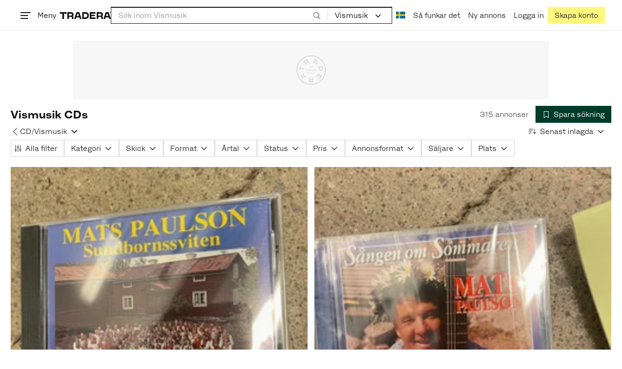

--- FILE ---
content_type: text/css
request_url: https://static.tradera.net/nextweb/_next/static/css/cc2794e931838e71.css
body_size: 2858
content:
.pagination_pagingList__Fbwjg .pagination_pageSelected__N3FtA{border-bottom:3px solid var(--color-primary)}.pagination_pagingList__Fbwjg .pagination_pageSelected__N3FtA a,.pagination_pagingList__Fbwjg .pagination_pageSelected__N3FtA button{font-weight:700;padding-bottom:.7857142857rem}.pagination_pagingList__Fbwjg a,.pagination_pagingList__Fbwjg button{padding:1rem}.pagination_pagingList__Fbwjg .pagination_prevButton__Dxgwc{padding-left:0}.pagination_pagingList__Fbwjg .pagination_nextButton__vWerJ{padding-right:0}.pagination_experimentPagination__1SfLK a,.pagination_experimentPagination__1SfLK b{font-weight:400}.pagination_experimentPagination__1SfLK .pagination_pageSelected__N3FtA{border-bottom:none}.pagination_experimentPagination__1SfLK .pagination_pageSelected__N3FtA a,.pagination_experimentPagination__1SfLK .pagination_pageSelected__N3FtA button{padding-bottom:1rem}.tree-item_not-clickable__5rr_w{cursor:not-allowed}.tree-item_tree-item__7zTWY{-webkit-hyphens:auto;hyphens:auto;text-decoration:none}.tree-item_tree-item__7zTWY:focus,.tree-item_tree-item__7zTWY:hover{text-decoration:none}.tree-item_tree-item__7zTWY:hover .tree-item_item-name__iWCBO{text-decoration:underline}.tree-item_arrowIcon__kpCmX{margin-right:-.25rem}.tree-item_active__VOGuy span{font-weight:700}.tree-item_active__VOGuy:before{content:"";display:inline-block;position:absolute;margin-left:-1rem;width:.2857142857rem;height:1.5rem;background:var(--color-primary)}.intro-text-container_introTextContainer__hQVP8 h1,.intro-text-container_introTextContainer__hQVP8 h2,.intro-text-container_introTextContainer__hQVP8 h3,.intro-text-container_introTextContainer__hQVP8 h4,.intro-text-container_introTextContainer__hQVP8 h5,.intro-text-container_introTextContainer__hQVP8 h6{font-family:HansenGrotesque,Helvetica,sans-serif}.show-more_arrowOpen__Dn14d{transform:rotate(180deg)}.no-items-error_wrapper__HwMXI{width:23.5714285714rem}.search-results_onDisplayPlaceholder__GsbY1{min-height:15.5rem}@media(min-width:1024px){.search-results_onDisplayPlaceholder__GsbY1{min-height:14.5rem}}.more-results-card_wrapper__3Xwkw{padding-top:100%;margin:0 rhythm(1) rhythm(2) 0;display:flex;flex-direction:column;min-height:rhythm(20);position:relative}.more-results-card_wrapper__3Xwkw a{color:var(--color-dark)}.more-results-card_wrapper__3Xwkw p{margin:0}.more-results-card_link__GSAn_{position:absolute;top:50%;width:100%;transform:translateY(-50%)}@media(min-width:768px){.fallback-save-search_fallbackSaveSearchButton__vEYFh{min-width:28.5714285714rem}}.attribute-filter_color__LEFGV{background-position:50%;background-repeat:no-repeat;background-size:cover;width:1rem;height:1rem;display:inline-block;position:relative;left:0;top:0}.attribute-filter_color__LEFGV.attribute-filter_gray__0jsB8{background:#aaa}.attribute-filter_color__LEFGV.attribute-filter_purple__4UygS{background:#9c56ff}.attribute-filter_color__LEFGV.attribute-filter_pink___MUeo{background:#ff57cf}.attribute-filter_color__LEFGV.attribute-filter_brown__Scnhv{background:#885421}.attribute-filter_color__LEFGV.attribute-filter_red__apef_{background:#e70f2e}.attribute-filter_color__LEFGV.attribute-filter_orange__7XC4u{background:#fb863b}.attribute-filter_color__LEFGV.attribute-filter_yellow__g3u8j{background:#ffcf3c}.attribute-filter_color__LEFGV.attribute-filter_green__HNJ7M{background:#90d43b}.attribute-filter_color__LEFGV.attribute-filter_turquoise__K0hi6{background:#38cbce}.attribute-filter_color__LEFGV.attribute-filter_blue__HCFTf{background:#3f99fa}.attribute-filter_color__LEFGV.attribute-filter_beige__tphl1{background:#d4be8d}.attribute-filter_color__LEFGV.attribute-filter_silver__nKIX3{background:linear-gradient(180deg,#6f6f6f,#b7b7b7 51%,#6f6f6f)}.attribute-filter_color__LEFGV.attribute-filter_gold__DHu7f{background:linear-gradient(180deg,#ce9501,#ffcc48 51%,#ce9501)}.attribute-filter_color__LEFGV.attribute-filter_bronze__b7156{background:linear-gradient(180deg,#ad845c,#f5d3b1 51%,#ad845c)}.attribute-filter_color__LEFGV.attribute-filter_white__Vkl1S{background:#fff}.attribute-filter_color__LEFGV.attribute-filter_black__jRGqh{background:#000}.attribute-filter_searchInput__DDKuR{position:sticky;top:0;z-index:2}.menu-item_subMenu__R71GC{background-color:var(--color-white);position:absolute;top:0;left:0;right:0;bottom:0;z-index:1;animation:menu-item_slideIn__ZSlSb .2s ease-in-out forwards;will-change:transform;display:flex;flex-direction:column;transform:translateZ(0);isolation:isolate;contain:layout}.menu-item_slideOut__IDEe2{animation:menu-item_slideOut__IDEe2 .2s ease-in-out forwards}@media(prefers-reduced-motion:reduce){.menu-item_slideOut__IDEe2,.menu-item_subMenu__R71GC{animation:none}}.motion-reduce .menu-item_slideOut__IDEe2,.motion-reduce .menu-item_subMenu__R71GC{animation:none}.menu-item_brandColorOnHover__W2I9e{transition:background-color .2s linear}.menu-item_brandColorOnHover__W2I9e:focus-within,.menu-item_brandColorOnHover__W2I9e:hover{background-color:var(--color-branded)}@keyframes menu-item_slideIn__ZSlSb{0%{transform:translate3d(100%,0,0)}to{transform:translateZ(0)}}@keyframes menu-item_slideOut__IDEe2{0%{transform:translateZ(0)}to{transform:translate3d(100%,0,0)}}.list_list__zCLOG{display:flex;flex-direction:column;margin:unset;padding:unset}.list_list__zCLOG.list_selectable__xI1LI>.list_item__QVzFu{cursor:pointer}.list_list__zCLOG.list_selectable__xI1LI>.list_item__QVzFu:active:not(.disabled),.list_list__zCLOG.list_selectable__xI1LI>.list_item__QVzFu:focus-visible:not(.disabled),.list_list__zCLOG.list_selectable__xI1LI>.list_item__QVzFu:hover:not(.disabled){background-color:var(--color-light)}.list_list__zCLOG.list_horizontal__sWcFn{flex-direction:row;flex-wrap:wrap;column-gap:.5rem}.list_list__zCLOG.list_horizontal__sWcFn>.list_item__QVzFu{padding:unset}.list_list__zCLOG.list_horizontal__sWcFn>.list_item__QVzFu:not(:last-of-type):after{all:unset;display:inline-block;margin-left:.5rem;content:"/"}.list_list__zCLOG[data-separator=none]>.list_item__QVzFu:after{all:unset!important}.list_list__zCLOG[data-gutters-top="1"]{--gutters-top:0.5rem}.list_list__zCLOG[data-gutters-bottom="1"]{--gutters-bottom:0.5rem}.list_item__QVzFu{position:relative;list-style:none;padding-top:var(--gutters-top,1rem);padding-bottom:var(--gutters-bottom,1rem);font-weight:500}.list_item__QVzFu:not(:last-of-type):after{content:"";position:absolute;background-color:var(--color-gray-300);height:1px;bottom:0;left:var(--gutters-size-left,var(--gutters-size,0));right:var(--gutters-size-right,var(--gutters-size,0))}.list_item__QVzFu[data-separator=none]:after{content:none}.list_item__QVzFu[data-gutters=base]{--gutters-size:1.5rem}.list_item__QVzFu[data-gutters=double]{--gutters-size:3rem}.list_item__QVzFu[data-gutters=small]{--gutters-size:1rem}.list_item__QVzFu[data-gutters=medium]{--gutters-size:2rem}.list_item__QVzFu[data-gutters=large]{--gutters-size:2.5rem}.list_item__QVzFu[data-gutters=xlarge]{--gutters-size:3.5rem}.list_item__QVzFu[data-gutters-left=base]{--gutters-size-left:1.5rem}.list_item__QVzFu[data-gutters-left=double]{--gutters-size-left:3rem}.list_item__QVzFu[data-gutters-left=small]{--gutters-size-left:1rem}.list_item__QVzFu[data-gutters-left=medium]{--gutters-size-left:2rem}.list_item__QVzFu[data-gutters-left=large]{--gutters-size-left:2.5rem}.list_item__QVzFu[data-gutters-left=xlarge]{--gutters-size-left:3.5rem}.list_item__QVzFu[data-gutters-right=base]{--gutters-size-right:1.5rem}.list_item__QVzFu[data-gutters-right=double]{--gutters-size-right:3rem}.list_item__QVzFu[data-gutters-right=small]{--gutters-size-right:1rem}.list_item__QVzFu[data-gutters-right=medium]{--gutters-size-right:2rem}.list_item__QVzFu[data-gutters-right=large]{--gutters-size-right:2.5rem}.list_item__QVzFu[data-gutters-right=xlarge]{--gutters-size-right:3.5rem}.list_item__QVzFu[data-gutters-left],.list_item__QVzFu[data-gutters-right],.list_item__QVzFu[data-gutters]{padding-left:var(--gutters-size-left,var(--gutters-size,none));padding-right:var(--gutters-size-right,var(--gutters-size,none))}.list_item__QVzFu[data-symbol]{list-style-type:"✓";margin-left:1rem;padding-left:1rem}.list_item__QVzFu[data-symbol]::marker{font-family:var(--font-inter)}.filter-content_activeFilters__HG3QX{height:fit-content;overflow-x:auto;overflow-y:hidden;-ms-overflow-style:none;scrollbar-width:none}.filter-content_activeFilters__HG3QX::-webkit-scrollbar{display:none}.search-field-profile-page_searchFieldProfilePage___kCSr{max-width:44.6428571429rem}.search-filter_wrapper__Cf7ZF{overflow-x:auto}@media(min-width:768px){.search-filter_wrapper__Cf7ZF{overflow-x:unset}}.search-filter_wrapper__Cf7ZF::-webkit-scrollbar{display:none}.tooltip_tooltip__rwk8u{padding:1rem;z-index:400;max-width:var(--radix-tooltip-content-available-width)}.tooltip_tooltip__rwk8u.tooltip_dark__2wGJT{background-color:var(--color-dark);color:var(--color-white)}.tooltip_tooltip__rwk8u.tooltip_light__xRxaS{background-color:var(--color-white);color:var(--color-dark);box-shadow:0 10px 30px rgba(0,0,0,.2)}.tooltip_tooltip__rwk8u.tooltip_sm__wI7yd{font-size:.8571428571rem;line-height:1.16667;padding:.25rem .5rem}.tooltip_darkArrow__RtXiv{fill:var(--color-dark)}.tooltip_lightArrow__eT2Yz{fill:var(--color-white)}.active-filters_wrapper__k2Kkr{overflow-x:auto;-webkit-overflow-scrolling:touch}.active-filters_wrapper__k2Kkr::-webkit-scrollbar{display:none}.filter-section_fixed__2Nhrz{top:var(--site-header-height);left:0;right:0;z-index:2;width:100%;position:fixed;background-color:var(--color-white);box-shadow:.1428571429rem .2142857143rem .5rem var(--color-gray-500);padding-top:1rem}.filter-section_fixed__2Nhrz .filter-section_innerWrapper__oYg_5{padding-left:1rem;padding-right:1rem;margin:0 auto}@media(min-width:1250px){.filter-section_fixed__2Nhrz .filter-section_innerWrapper__oYg_5{padding-left:.5rem;padding-right:.5rem}}.filter-section_isHeaderSearchShowing__8evGq{top:var(--site-header-height-search-open)}@media(min-width:768px){.filter-section_isHeaderSearchShowing__8evGq{top:var(--site-header-height)}}@media(max-width:767.98px){.filter-section_isFilterOpen__ZnMAi{z-index:301}}.filter-section_innerWrapper__oYg_5{margin:0 auto;width:100%;overflow-x:auto;max-width:89.2857142857rem}@media(min-width:768px){.filter-section_innerWrapper__oYg_5{overflow-x:unset;margin:0}}.quick-view-modal_modal__WMa3o{width:600px;height:auto;max-width:60vh}.quick-view-modal_placeholder__AtlPn{aspect-ratio:1}.layout_layout-inner__rF40b{margin:0 1rem}@media(min-width:768px){.layout_layout-inner__rF40b{margin:0 1.5rem}}@media(min-width:1024px){.layout_layout-inner__rF40b{margin:0 1rem}}@media(min-width:1250px){.layout_layout-inner__rF40b{margin:0 .5rem}}@media(min-width:1024px){.layout_aside__95QaE{margin-right:1rem;flex-shrink:0}}@media(min-width:1250px){.layout_aside__95QaE{margin-right:1.5rem}}.layout_main__pTw3S{min-width:0;flex-basis:100%}@media(min-width:1024px){.layout-a_aside__ZAxuz{width:18.5714285714rem}}@media(min-width:1250px){.site-width-full .layout-a_aside__ZAxuz{width:21.4285714286rem}}.sticky-button_stickyButton__P_e0W{display:block;position:fixed;opacity:1;transition:opacity .2s ease-in-out;z-index:1}.sticky-button_hide__fHSUi{opacity:0;pointer-events:none}.sticky-button_right__5_fhA{transform-origin:bottom right;top:auto;bottom:50%;transform:rotate(-90deg) translateX(50%);right:0}.sticky-button_left__E0y3o{transform-origin:top left;top:auto;bottom:25%;transform:rotate(-90deg) translateX(-50%);left:0}.sticky-button_bottom__Fqm5R{bottom:0;right:auto}.sticky-button_shadow__AnOqG{box-shadow:-4px 0 4px 0 rgba(0,0,0,.25)}.save-search-bottom-banner_saveSearchBottomBanner___CiKF{padding:calc(.25rem) 1.5rem}@media(min-width:768px){.save-search-bottom-banner_saveSearchBottomBanner___CiKF{padding:.75rem 1.5rem}}.save-search-bottom-banner_saveSearchBottomBannerButton__ZREQn [data-test-save-search-button]{border-color:#fff!important}